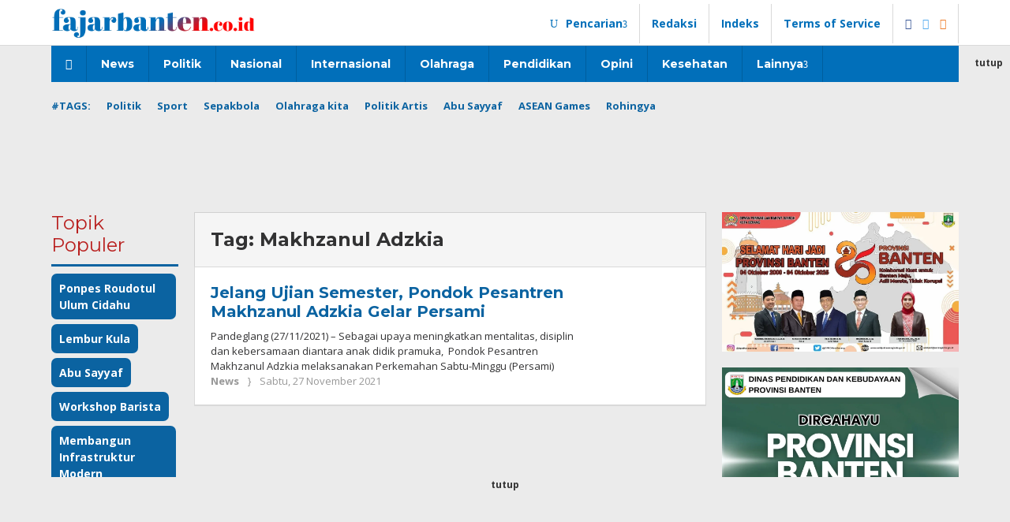

--- FILE ---
content_type: text/html; charset=UTF-8
request_url: https://fajarbanten.co.id/tag/makhzanul-adzkia/
body_size: 14496
content:
<!DOCTYPE html>
<html lang="id" itemscope itemtype="https://schema.org/WebSite">
<head itemscope="itemscope" itemtype="https://schema.org/WebSite">
<meta charset="UTF-8">
<meta name="viewport" content="width=device-width, initial-scale=1">
<link rel="profile" href="http://gmpg.org/xfn/11">

<title>Makhzanul Adzkia &#8211; Fajar Banten</title>
<meta name='robots' content='max-image-preview:large' />
<link rel='dns-prefetch' href='//fonts.googleapis.com' />
<link rel="alternate" type="application/rss+xml" title="Fajar Banten &raquo; Feed" href="https://fajarbanten.co.id/feed/" />
<link rel="alternate" type="application/rss+xml" title="Fajar Banten &raquo; Makhzanul Adzkia Umpan Tag" href="https://fajarbanten.co.id/tag/makhzanul-adzkia/feed/" />
<style id='wp-img-auto-sizes-contain-inline-css' type='text/css'>
img:is([sizes=auto i],[sizes^="auto," i]){contain-intrinsic-size:3000px 1500px}
/*# sourceURL=wp-img-auto-sizes-contain-inline-css */
</style>

<link rel='stylesheet' id='wp-block-library-css' href='https://fajarbanten.co.id/wp-includes/css/dist/block-library/style.min.css?ver=8f3bbe752c8ee2aebf0f1c8753c26526' type='text/css' media='all' />
<style id='global-styles-inline-css' type='text/css'>
:root{--wp--preset--aspect-ratio--square: 1;--wp--preset--aspect-ratio--4-3: 4/3;--wp--preset--aspect-ratio--3-4: 3/4;--wp--preset--aspect-ratio--3-2: 3/2;--wp--preset--aspect-ratio--2-3: 2/3;--wp--preset--aspect-ratio--16-9: 16/9;--wp--preset--aspect-ratio--9-16: 9/16;--wp--preset--color--black: #000000;--wp--preset--color--cyan-bluish-gray: #abb8c3;--wp--preset--color--white: #ffffff;--wp--preset--color--pale-pink: #f78da7;--wp--preset--color--vivid-red: #cf2e2e;--wp--preset--color--luminous-vivid-orange: #ff6900;--wp--preset--color--luminous-vivid-amber: #fcb900;--wp--preset--color--light-green-cyan: #7bdcb5;--wp--preset--color--vivid-green-cyan: #00d084;--wp--preset--color--pale-cyan-blue: #8ed1fc;--wp--preset--color--vivid-cyan-blue: #0693e3;--wp--preset--color--vivid-purple: #9b51e0;--wp--preset--gradient--vivid-cyan-blue-to-vivid-purple: linear-gradient(135deg,rgb(6,147,227) 0%,rgb(155,81,224) 100%);--wp--preset--gradient--light-green-cyan-to-vivid-green-cyan: linear-gradient(135deg,rgb(122,220,180) 0%,rgb(0,208,130) 100%);--wp--preset--gradient--luminous-vivid-amber-to-luminous-vivid-orange: linear-gradient(135deg,rgb(252,185,0) 0%,rgb(255,105,0) 100%);--wp--preset--gradient--luminous-vivid-orange-to-vivid-red: linear-gradient(135deg,rgb(255,105,0) 0%,rgb(207,46,46) 100%);--wp--preset--gradient--very-light-gray-to-cyan-bluish-gray: linear-gradient(135deg,rgb(238,238,238) 0%,rgb(169,184,195) 100%);--wp--preset--gradient--cool-to-warm-spectrum: linear-gradient(135deg,rgb(74,234,220) 0%,rgb(151,120,209) 20%,rgb(207,42,186) 40%,rgb(238,44,130) 60%,rgb(251,105,98) 80%,rgb(254,248,76) 100%);--wp--preset--gradient--blush-light-purple: linear-gradient(135deg,rgb(255,206,236) 0%,rgb(152,150,240) 100%);--wp--preset--gradient--blush-bordeaux: linear-gradient(135deg,rgb(254,205,165) 0%,rgb(254,45,45) 50%,rgb(107,0,62) 100%);--wp--preset--gradient--luminous-dusk: linear-gradient(135deg,rgb(255,203,112) 0%,rgb(199,81,192) 50%,rgb(65,88,208) 100%);--wp--preset--gradient--pale-ocean: linear-gradient(135deg,rgb(255,245,203) 0%,rgb(182,227,212) 50%,rgb(51,167,181) 100%);--wp--preset--gradient--electric-grass: linear-gradient(135deg,rgb(202,248,128) 0%,rgb(113,206,126) 100%);--wp--preset--gradient--midnight: linear-gradient(135deg,rgb(2,3,129) 0%,rgb(40,116,252) 100%);--wp--preset--font-size--small: 13px;--wp--preset--font-size--medium: 20px;--wp--preset--font-size--large: 36px;--wp--preset--font-size--x-large: 42px;--wp--preset--spacing--20: 0.44rem;--wp--preset--spacing--30: 0.67rem;--wp--preset--spacing--40: 1rem;--wp--preset--spacing--50: 1.5rem;--wp--preset--spacing--60: 2.25rem;--wp--preset--spacing--70: 3.38rem;--wp--preset--spacing--80: 5.06rem;--wp--preset--shadow--natural: 6px 6px 9px rgba(0, 0, 0, 0.2);--wp--preset--shadow--deep: 12px 12px 50px rgba(0, 0, 0, 0.4);--wp--preset--shadow--sharp: 6px 6px 0px rgba(0, 0, 0, 0.2);--wp--preset--shadow--outlined: 6px 6px 0px -3px rgb(255, 255, 255), 6px 6px rgb(0, 0, 0);--wp--preset--shadow--crisp: 6px 6px 0px rgb(0, 0, 0);}:where(.is-layout-flex){gap: 0.5em;}:where(.is-layout-grid){gap: 0.5em;}body .is-layout-flex{display: flex;}.is-layout-flex{flex-wrap: wrap;align-items: center;}.is-layout-flex > :is(*, div){margin: 0;}body .is-layout-grid{display: grid;}.is-layout-grid > :is(*, div){margin: 0;}:where(.wp-block-columns.is-layout-flex){gap: 2em;}:where(.wp-block-columns.is-layout-grid){gap: 2em;}:where(.wp-block-post-template.is-layout-flex){gap: 1.25em;}:where(.wp-block-post-template.is-layout-grid){gap: 1.25em;}.has-black-color{color: var(--wp--preset--color--black) !important;}.has-cyan-bluish-gray-color{color: var(--wp--preset--color--cyan-bluish-gray) !important;}.has-white-color{color: var(--wp--preset--color--white) !important;}.has-pale-pink-color{color: var(--wp--preset--color--pale-pink) !important;}.has-vivid-red-color{color: var(--wp--preset--color--vivid-red) !important;}.has-luminous-vivid-orange-color{color: var(--wp--preset--color--luminous-vivid-orange) !important;}.has-luminous-vivid-amber-color{color: var(--wp--preset--color--luminous-vivid-amber) !important;}.has-light-green-cyan-color{color: var(--wp--preset--color--light-green-cyan) !important;}.has-vivid-green-cyan-color{color: var(--wp--preset--color--vivid-green-cyan) !important;}.has-pale-cyan-blue-color{color: var(--wp--preset--color--pale-cyan-blue) !important;}.has-vivid-cyan-blue-color{color: var(--wp--preset--color--vivid-cyan-blue) !important;}.has-vivid-purple-color{color: var(--wp--preset--color--vivid-purple) !important;}.has-black-background-color{background-color: var(--wp--preset--color--black) !important;}.has-cyan-bluish-gray-background-color{background-color: var(--wp--preset--color--cyan-bluish-gray) !important;}.has-white-background-color{background-color: var(--wp--preset--color--white) !important;}.has-pale-pink-background-color{background-color: var(--wp--preset--color--pale-pink) !important;}.has-vivid-red-background-color{background-color: var(--wp--preset--color--vivid-red) !important;}.has-luminous-vivid-orange-background-color{background-color: var(--wp--preset--color--luminous-vivid-orange) !important;}.has-luminous-vivid-amber-background-color{background-color: var(--wp--preset--color--luminous-vivid-amber) !important;}.has-light-green-cyan-background-color{background-color: var(--wp--preset--color--light-green-cyan) !important;}.has-vivid-green-cyan-background-color{background-color: var(--wp--preset--color--vivid-green-cyan) !important;}.has-pale-cyan-blue-background-color{background-color: var(--wp--preset--color--pale-cyan-blue) !important;}.has-vivid-cyan-blue-background-color{background-color: var(--wp--preset--color--vivid-cyan-blue) !important;}.has-vivid-purple-background-color{background-color: var(--wp--preset--color--vivid-purple) !important;}.has-black-border-color{border-color: var(--wp--preset--color--black) !important;}.has-cyan-bluish-gray-border-color{border-color: var(--wp--preset--color--cyan-bluish-gray) !important;}.has-white-border-color{border-color: var(--wp--preset--color--white) !important;}.has-pale-pink-border-color{border-color: var(--wp--preset--color--pale-pink) !important;}.has-vivid-red-border-color{border-color: var(--wp--preset--color--vivid-red) !important;}.has-luminous-vivid-orange-border-color{border-color: var(--wp--preset--color--luminous-vivid-orange) !important;}.has-luminous-vivid-amber-border-color{border-color: var(--wp--preset--color--luminous-vivid-amber) !important;}.has-light-green-cyan-border-color{border-color: var(--wp--preset--color--light-green-cyan) !important;}.has-vivid-green-cyan-border-color{border-color: var(--wp--preset--color--vivid-green-cyan) !important;}.has-pale-cyan-blue-border-color{border-color: var(--wp--preset--color--pale-cyan-blue) !important;}.has-vivid-cyan-blue-border-color{border-color: var(--wp--preset--color--vivid-cyan-blue) !important;}.has-vivid-purple-border-color{border-color: var(--wp--preset--color--vivid-purple) !important;}.has-vivid-cyan-blue-to-vivid-purple-gradient-background{background: var(--wp--preset--gradient--vivid-cyan-blue-to-vivid-purple) !important;}.has-light-green-cyan-to-vivid-green-cyan-gradient-background{background: var(--wp--preset--gradient--light-green-cyan-to-vivid-green-cyan) !important;}.has-luminous-vivid-amber-to-luminous-vivid-orange-gradient-background{background: var(--wp--preset--gradient--luminous-vivid-amber-to-luminous-vivid-orange) !important;}.has-luminous-vivid-orange-to-vivid-red-gradient-background{background: var(--wp--preset--gradient--luminous-vivid-orange-to-vivid-red) !important;}.has-very-light-gray-to-cyan-bluish-gray-gradient-background{background: var(--wp--preset--gradient--very-light-gray-to-cyan-bluish-gray) !important;}.has-cool-to-warm-spectrum-gradient-background{background: var(--wp--preset--gradient--cool-to-warm-spectrum) !important;}.has-blush-light-purple-gradient-background{background: var(--wp--preset--gradient--blush-light-purple) !important;}.has-blush-bordeaux-gradient-background{background: var(--wp--preset--gradient--blush-bordeaux) !important;}.has-luminous-dusk-gradient-background{background: var(--wp--preset--gradient--luminous-dusk) !important;}.has-pale-ocean-gradient-background{background: var(--wp--preset--gradient--pale-ocean) !important;}.has-electric-grass-gradient-background{background: var(--wp--preset--gradient--electric-grass) !important;}.has-midnight-gradient-background{background: var(--wp--preset--gradient--midnight) !important;}.has-small-font-size{font-size: var(--wp--preset--font-size--small) !important;}.has-medium-font-size{font-size: var(--wp--preset--font-size--medium) !important;}.has-large-font-size{font-size: var(--wp--preset--font-size--large) !important;}.has-x-large-font-size{font-size: var(--wp--preset--font-size--x-large) !important;}
/*# sourceURL=global-styles-inline-css */
</style>

<style id='classic-theme-styles-inline-css' type='text/css'>
/*! This file is auto-generated */
.wp-block-button__link{color:#fff;background-color:#32373c;border-radius:9999px;box-shadow:none;text-decoration:none;padding:calc(.667em + 2px) calc(1.333em + 2px);font-size:1.125em}.wp-block-file__button{background:#32373c;color:#fff;text-decoration:none}
/*# sourceURL=/wp-includes/css/classic-themes.min.css */
</style>
<link rel='stylesheet' id='majalahpro-core-css' href='https://fajarbanten.co.id/wp-content/plugins/majalahpro-core/css/majalahpro-core.css?ver=1.2.7' type='text/css' media='all' />
<link crossorigin="anonymous" rel='stylesheet' id='majalahpro-fonts-css' href='https://fonts.googleapis.com/css?family=Montserrat%3Aregular%2C700%7COpen+Sans%3Aregular%2Citalic%2C700%2C300%26subset%3Dlatin%2C&#038;ver=1.2.3' type='text/css' media='all' />
<link rel='stylesheet' id='majalahpro-nonamp-css' href='https://fajarbanten.co.id/wp-content/themes/majalahpro/style-nonamp.css?ver=1.2.3' type='text/css' media='all' />
<link rel='stylesheet' id='majalahpro-style-css' href='https://fajarbanten.co.id/wp-content/themes/majalahpro/style.css?ver=1.1.4' type='text/css' media='all' />
<style id='majalahpro-style-inline-css' type='text/css'>
body{color:#323233;font-family:"Open Sans","Helvetica Neue",sans-serif;}kbd,a.button,button,.button,button.button,input[type="button"],input[type="reset"],input[type="submit"],#infinite-handle span,ol.comment-list li div.reply .comment-reply-link,#cancel-comment-reply-link,.tagcloud a,.tagcloud ul,ul.page-numbers li span.page-numbers,.prevnextpost-links a .prevnextpost,.page-links .page-link-number,.sidr,#navigationamp,.firstpage-title,.gmr-ajax-tab > li > a.js-tabs__title-active,.gmr-ajax-tab > li > a.js-tabs__title-active:focus,.gmr-ajax-tab > li > a.js-tabs__title-active:hover,#secondary-slider .splide__slide.is-active{background-color:#0b63a1;}#primary-menu .sub-menu,#primary-menu .children,.gmr-ajax-loader{border-bottom-color:#0b63a1;}blockquote,a.button,button,.button,button.button,input[type="button"],input[type="reset"],input[type="submit"],.gmr-theme div.sharedaddy h3.sd-title:before,.bypostauthor > .comment-body,ol.comment-list li .comment-meta:after,.widget-title span{border-color:#0b63a1;}.gmr-meta-topic a,h3.widget-title,h3.related-title,.gmr-owl-carousel .gmr-slide-topic a,.gmr-module-slide-topic a{color:#b9201f;}#secondary-slider{border-top-color:#b9201f;}.gmr-owl-carousel .gmr-slide-topic a,.gmr-firstbox-content{border-color:#b9201f;}a{color:#0b63a1;}a:hover,a:focus,a:active{color:#0b63a1;}.site-title a{color:#0b63a1;}.site-description{color:#999999;}.gmr-logo{margin-top:5px;}.gmr-menuwrap,.gmr-sticky .top-header.sticky-menu,.gmr-mainmenu #primary-menu .sub-menu,.gmr-mainmenu #primary-menu .children{background-color:#016fba;}#gmr-responsive-menu,.gmr-mainmenu #primary-menu > li > a{color:#ffffff;}.gmr-mainmenu #primary-menu > li.menu-border > a span{border-color:#ffffff;}#gmr-responsive-menu:hover,.gmr-mainmenu #primary-menu > li:hover > a,.gmr-mainmenu #primary-menu .current-menu-item > a,.gmr-mainmenu #primary-menu .current-menu-ancestor > a,.gmr-mainmenu #primary-menu .current_page_item > a,.gmr-mainmenu #primary-menu .current_page_ancestor > a,.gmr-mainmenu .search-trigger .gmr-icon:hover{color:#ffffff;}.gmr-mainmenu #primary-menu > li.menu-border:hover > a span,.gmr-mainmenu #primary-menu > li.menu-border.current-menu-item > a span,.gmr-mainmenu #primary-menu > li.menu-border.current-menu-ancestor > a span,.gmr-mainmenu #primary-menu > li.menu-border.current_page_item > a span,.gmr-mainmenu #primary-menu > li.menu-border.current_page_ancestor > a span{border-color:#ffffff;}.gmr-mainmenu #primary-menu > li:hover > a,.gmr-mainmenu #primary-menu .current-menu-item > a,.gmr-mainmenu #primary-menu .current-menu-ancestor > a,.gmr-mainmenu #primary-menu .current_page_item > a,.gmr-mainmenu #primary-menu .current_page_ancestor > a{background-color:#0b63a1;}.gmr-topnavwrap{background-color:#ffffff;}#gmr-topnavresponsive-menu,.gmr-topnavmenu #primary-menu > li > a,.gmr-social-icon ul > li > a,.search-trigger .gmr-icon{color:#016fba;}.gmr-topnavmenu #primary-menu > li.menu-border > a span{border-color:#016fba;}#gmr-topnavresponsive-menu:hover,.gmr-topnavmenu #primary-menu > li:hover > a,.gmr-topnavmenu #primary-menu .current-menu-item > a,.gmr-topnavmenu #primary-menu .current-menu-ancestor > a,.gmr-topnavmenu #primary-menu .current_page_item > a,.gmr-topnavmenu #primary-menu .current_page_ancestor > a,.gmr-social-icon ul > li > a:hover{color:#0b63a1;}.gmr-topnavmenu #primary-menu > li.menu-border:hover > a span,.gmr-topnavmenu #primary-menu > li.menu-border.current-menu-item > a span,.gmr-topnavmenu #primary-menu > li.menu-border.current-menu-ancestor > a span,.gmr-topnavmenu #primary-menu > li.menu-border.current_page_item > a span,.gmr-topnavmenu #primary-menu > li.menu-border.current_page_ancestor > a span{border-color:#0b63a1;}.page-title,.breadcrumbs,.gmr-authorbox,.module-slide-tabs,.related-title{background-color:#f5f5f5;}.site-main,.gmr-infinite-selector.gmr-related-infinite #gmr-main-load .item-infinite .item-box,.majalahpro-core-related-post .gmr-newinfinite{background-color:#ffffff;}h1,h2,h3,h4,h5,h6,.h1,.h2,.h3,.h4,.h5,.h6,.site-title,#gmr-responsive-menu,.gmr-mainmenu #primary-menu > li > a{font-family:"Montserrat","Helvetica Neue",sans-serif;}body,.gmr-gallery-related ul li,.gmr-module-posts ul li{font-weight:600;font-size:14px;}.entry-content-single{font-size:17px;}h1{font-size:30px;}h2{font-size:26px;}h3{font-size:24px;}h4{font-size:22px;}h5{font-size:20px;}h6{font-size:18px;}.widget-footer{background-color:#ffffff;}.site-footer{color:#323233;}.site-footer a{color:#999;}.site-footer a:hover{color:#999;}
/*# sourceURL=majalahpro-style-inline-css */
</style>
<link rel='stylesheet' id='taxopress-frontend-css-css' href='https://fajarbanten.co.id/wp-content/plugins/simple-tags/assets/frontend/css/frontend.css?ver=3.44.0' type='text/css' media='all' />
<script type="text/javascript" src="https://fajarbanten.co.id/wp-includes/js/jquery/jquery.min.js?ver=3.7.1" id="jquery-core-js"></script>
<script type="text/javascript" src="https://fajarbanten.co.id/wp-includes/js/jquery/jquery-migrate.min.js?ver=3.4.1" id="jquery-migrate-js"></script>
<script type="text/javascript" src="https://fajarbanten.co.id/wp-content/plugins/simple-tags/assets/frontend/js/frontend.js?ver=3.44.0" id="taxopress-frontend-js-js"></script>

<!-- OG: 3.3.8 -->
<meta property="og:image" content="https://fajarbanten.co.id/wp-content/uploads/2021/10/logo-favico2-1.png"><meta property="og:type" content="website"><meta property="og:locale" content="id"><meta property="og:site_name" content="Fajar Banten"><meta property="og:url" content="https://fajarbanten.co.id/tag/makhzanul-adzkia/"><meta property="og:title" content="Makhzanul Adzkia &#8211; Fajar Banten">

<meta property="twitter:partner" content="ogwp"><meta property="twitter:title" content="Makhzanul Adzkia &#8211; Fajar Banten"><meta property="twitter:url" content="https://fajarbanten.co.id/tag/makhzanul-adzkia/">
<meta itemprop="image" content="https://fajarbanten.co.id/wp-content/uploads/2021/10/logo-favico2-1.png"><meta itemprop="name" content="Makhzanul Adzkia &#8211; Fajar Banten">
<!-- /OG -->

<link rel="https://api.w.org/" href="https://fajarbanten.co.id/wp-json/" /><link rel="alternate" title="JSON" type="application/json" href="https://fajarbanten.co.id/wp-json/wp/v2/tags/299" /><link rel="EditURI" type="application/rsd+xml" title="RSD" href="https://fajarbanten.co.id/xmlrpc.php?rsd" />

<style type="text/css" id="csseditorglobal">
.myavatarmeta span{font-weight:bold;text-transform:uppercase}
.myavatarmeta-v{float:right;margin-top:-30px;color:#bf0000}
.tagcloud a{border-radius:7px}</style>
<style type="text/css" id="csseditordesktop">
@media only screen and (min-width: 1024px)  {
.majalahpro-core-floatbanner-left{z-index:999;margin-left:-144px}
.pos-sticky{position:inherit;top:45px}
.gmr-logo img{max-width:100%;max-height:40px}
.gmr-topnavwrap{background-color:#ffffff;padding:5px 0px 2px 0px}
.gmr-sticky .top-header.sticky-menu{/ top:86px !important;
display:none}
.myavatar img{border-radius:50%;width:40px;position:absolute}
.myavatarmeta{margin-left:50px;padding-top:1px}
.m-only{display:none}
.gmr-content{padding:10px 0 0 0}
.gmr-metacontent{font-size:13px;margin-top:0;color:#999}
.gmr-box-content.gmr-single .entry-header{position:relative;border-bottom:2px solid rgba(0,0,0,0.15);padding-bottom:15px;margin-bottom:15px}
.gmr-gallery-related ul li{width:25%}
.gmr-box-content.gmr-single .entry-header h1.title,.gmr-box-content.gmr-single .entry-header h1.entry-title{font-size:40px;line-height:45px;font-weight:500;margin-top:10px;margin-bottom:10px}
.has-post-thumbnail .content-thumbnail{max-width:150px;min-width:150px;width:80px;padding-left:7px}
.has-post-thumbnail .content-thumbnail img{border-radius:10px}
.gmr-box-content.gmr-single .entry-header h1.entry-title{font-size:30px;line-height:35px;font-weight:600}}
</style>
<style type="text/css" id="csseditortablet">
@media only screen and (min-width: 667px) and (max-width: 1024px)  {
.gmr-logo img{max-width:100%;max-height:58px}
.gmr-topnavwrap{background-color:#ffffff;padding:15px 0px 20px 0px}
.myavatar img{border-radius:50%;width:40px;position:absolute}
.myavatarmeta{margin-left:50px;padding-top:1px}
.d-only{display:none}
.gmr-metacontent{font-size:13px;margin-top:0;color:#999}
.gmr-box-content.gmr-single .entry-header{position:relative;border-bottom:2px solid rgba(0,0,0,0.15);padding-bottom:15px;margin-bottom:15px}
.gmr-gallery-related ul li{width:25%}
.gmr-box-content.gmr-single .entry-header h1.title,.gmr-box-content.gmr-single .entry-header h1.entry-title{font-size:40px;line-height:45px;font-weight:500;margin-top:10px;margin-bottom:10px}
.has-post-thumbnail .content-thumbnail{max-width:150px;min-width:150px;width:80px;padding-left:7px}
.has-post-thumbnail .content-thumbnail img{border-radius:10px}}
</style>
<style type="text/css" id="csseditorphone">
@media only screen  and (min-width: 320px)  and (max-width: 667px) {
.gmr-logo img{max-width:130%;max-height:100%;padding-top:4px}
.myavatarmeta-v{font-size:11px;margin-top:-17px}
.myavatar img{border-radius:50%;width:40px;position:absolute;padding-top:2px}
.myavatarmeta{margin-left:50px;padding-top:3px}
.gmr-owl-carousel .gmr-slide-title a.gmr-slide-titlelink{font-size:14px;line-height:15px;font-weight:600}
.gmr-metacontent{font-size:13px;margin-top:0;color:#999}
.gmr-box-content.gmr-single .entry-header{position:relative;border-bottom:2px solid rgba(0,0,0,0.15);padding-bottom:15px;margin-bottom:15px}
.myimage{margin-right:-20px;margin-left:-20px}
.d-only{display:none}
.gmr-box-content.gmr-single .entry-header h1.title,.gmr-box-content.gmr-single .entry-header h1.entry-title{margin-top:7px;margin-bottom:10px;font-weight:bold}
.has-post-thumbnail .content-thumbnail{max-width:125px;min-width:125px;width:80px;padding-left:7px}
.has-post-thumbnail .content-thumbnail img{border-radius:10px}
.has-post-thumbnail .item-article{margin-right:0px}}
</style>
<script async src="https://pagead2.googlesyndication.com/pagead/js/adsbygoogle.js?client=ca-pub-4426940822158662"
     crossorigin="anonymous"></script>		<link rel="manifest" href="https://fajarbanten.co.id/wp-json/wp/v2/web-app-manifest">
					<meta name="theme-color" content="#eeeeee">
								<meta name="apple-mobile-web-app-capable" content="yes">
				<meta name="mobile-web-app-capable" content="yes">

				<link rel="apple-touch-startup-image" href="https://fajarbanten.co.id/wp-content/uploads/2021/10/logo-favico2-1.png">

				<meta name="apple-mobile-web-app-title" content="Fajar Banten">
		<meta name="application-name" content="Fajar Banten">
		<link rel="amphtml" href="https://fajarbanten.co.id/tag/makhzanul-adzkia/?amp=1"><link rel="icon" href="https://fajarbanten.co.id/wp-content/uploads/2021/10/logo-favico2-1-46x46.png" sizes="32x32" />
<link rel="icon" href="https://fajarbanten.co.id/wp-content/uploads/2021/10/logo-favico2-1.png" sizes="192x192" />
<link rel="apple-touch-icon" href="https://fajarbanten.co.id/wp-content/uploads/2021/10/logo-favico2-1.png" />
<meta name="msapplication-TileImage" content="https://fajarbanten.co.id/wp-content/uploads/2021/10/logo-favico2-1.png" />
</head>

<body class="archive tag tag-makhzanul-adzkia tag-299 wp-theme-majalahpro gmr-theme idtheme kentooz gmr-sticky group-blog hfeed" itemscope="itemscope" itemtype="https://schema.org/WebPage">
<a class="skip-link screen-reader-text" href="#main">Lewati ke konten</a>

<div class="top-header-second">
	<div class="gmr-topnavwrap clearfix">
		<div class="container">
			<div class="gmr-list-table">
				<div class="gmr-table-row">
					<div class="gmr-table-cell gmr-table-logo">
						<div class="gmr-mobilelogo">
							<div class="gmr-logo"><a href="https://fajarbanten.co.id/" class="custom-logo-link" itemprop="url" title="Fajar Banten"><img src="https://fajarbanten.co.id/wp-content/uploads/2021/10/logo5-1.png" alt="Fajar Banten" title="Fajar Banten" /></a></div>						</div>
					</div>
					<div class="gmr-table-cell gmr-table-menu">
						<a id="gmr-topnavresponsive-menu" href="#menus" title="Menus" rel="nofollow"></a>
						<div class="close-topnavmenu-wrap"><a id="close-topnavmenu-button" rel="nofollow" href="#"><span class="icon_close_alt2"></span></a></div>
						<nav id="site-navigation" class="gmr-topnavmenu pull-right" role="navigation" itemscope="itemscope" itemtype="https://schema.org/SiteNavigationElement">
							<ul id="primary-menu" class="menu"><li class="menu-item menu-item-type-custom menu-item-object-custom menu-item-has-children gmr-search"><a href="#" title="Pencarian" rel="nofollow" itemprop="url"><span class="icon_search"></span><span itemprop="name">Pencarian</span></a><ul class="sub-menu-search"><li id="menu-item-search" class="menu-item menu-item-type-custom menu-item-object-custom menu-item-search"><form method="get" class="gmr-searchform searchform" action="https://fajarbanten.co.id/"><input type="text" name="s" id="s" placeholder="Pencarian" /></form></li></ul></li><li id="menu-item-22600" class="menu-item menu-item-type-post_type menu-item-object-page menu-item-22600"><a href="https://fajarbanten.co.id/redaksi/" itemprop="url"><span itemprop="name">Redaksi</span></a></li>
<li id="menu-item-74" class="menu-item menu-item-type-post_type menu-item-object-page menu-item-74"><a href="https://fajarbanten.co.id/indeks-berita/" itemprop="url"><span itemprop="name">Indeks</span></a></li>
<li id="menu-item-14" class="menu-item menu-item-type-post_type menu-item-object-page menu-item-14"><a href="https://fajarbanten.co.id/terms-of-service/" itemprop="url"><span itemprop="name">Terms of Service</span></a></li>

					<li class="menu-item menu-item-type-custom menu-item-object-custom gmr-social-menu">
						<a href="#" title="Social Network" rel="nofollow" class="gmr-social-mainlink" itemprop="url">
							<span class="social_facebook"></span>
							<span class="social_twitter"></span>
							<span class="social_rss"></span>
						</a><ul class="sub-menu"><li class="menu-item menu-item-type-custom menu-item-object-custom menu-item-social-network"><a href="#" title="Facebook" target="_blank" rel="nofollow"><span class="social_facebook"></span>Facebook</a></li><li class="menu-item menu-item-type-custom menu-item-object-custom menu-item-social-network"><a href="#" title="Twitter" target="_blank" rel="nofollow"><span class="social_twitter"></span>Twitter</a></li><li class="menu-item menu-item-type-custom menu-item-object-custom menu-item-social-network"><a href="#" title="Pinterest" target="_blank" rel="nofollow"><span class="social_pinterest"></span>Pinterest</a></li></ul></li></ul>						</nav><!-- #site-navigation -->
					</div>
				</div>
			</div>
					</div>
	</div>
</div>


<header id="masthead" class="site-header" role="banner" itemscope="itemscope" itemtype="https://schema.org/WPHeader">
	<div class="top-header">
		<div class="container">
			<div class="gmr-menuwrap clearfix">
				<nav id="site-navigation" class="gmr-mainmenu" role="navigation" itemscope="itemscope" itemtype="https://schema.org/SiteNavigationElement">
					<ul id="primary-menu" class="menu"><li id="menu-item-90" class="menu-item menu-item-type-custom menu-item-object-custom menu-item-home menu-item-90"><a href="https://fajarbanten.co.id" itemprop="url"><span itemprop="name"><i class="icon_house"></i></span></a></li>
<li id="menu-item-16" class="menu-item menu-item-type-taxonomy menu-item-object-category menu-item-16"><a href="https://fajarbanten.co.id/kanal/news/" itemprop="url"><span itemprop="name">News</span></a></li>
<li id="menu-item-45" class="menu-item menu-item-type-taxonomy menu-item-object-category menu-item-45"><a href="https://fajarbanten.co.id/kanal/politik/" itemprop="url"><span itemprop="name">Politik</span></a></li>
<li id="menu-item-69" class="menu-item menu-item-type-taxonomy menu-item-object-category menu-item-69"><a href="https://fajarbanten.co.id/kanal/nasional/" itemprop="url"><span itemprop="name">Nasional</span></a></li>
<li id="menu-item-98" class="menu-item menu-item-type-taxonomy menu-item-object-category menu-item-98"><a href="https://fajarbanten.co.id/kanal/internasional/" itemprop="url"><span itemprop="name">Internasional</span></a></li>
<li id="menu-item-37" class="menu-item menu-item-type-taxonomy menu-item-object-category menu-item-37"><a href="https://fajarbanten.co.id/kanal/olahraga/" itemprop="url"><span itemprop="name">Olahraga</span></a></li>
<li id="menu-item-100" class="menu-item menu-item-type-taxonomy menu-item-object-category menu-item-100"><a href="https://fajarbanten.co.id/kanal/pendidikan/" itemprop="url"><span itemprop="name">Pendidikan</span></a></li>
<li id="menu-item-99" class="menu-item menu-item-type-taxonomy menu-item-object-category menu-item-99"><a href="https://fajarbanten.co.id/kanal/opini/" itemprop="url"><span itemprop="name">Opini</span></a></li>
<li id="menu-item-101" class="menu-item menu-item-type-taxonomy menu-item-object-category menu-item-101"><a href="https://fajarbanten.co.id/kanal/kesehatan/" itemprop="url"><span itemprop="name">Kesehatan</span></a></li>
<li id="menu-item-103" class="menu-item menu-item-type-custom menu-item-object-custom menu-item-has-children menu-item-103"><a href="#" itemprop="url"><span itemprop="name">Lainnya</span></a>
<ul class="sub-menu">
	<li id="menu-item-102" class="menu-item menu-item-type-taxonomy menu-item-object-category menu-item-102"><a href="https://fajarbanten.co.id/kanal/teknologi/" itemprop="url"><span itemprop="name">Teknologi</span></a></li>
	<li id="menu-item-106" class="menu-item menu-item-type-taxonomy menu-item-object-category menu-item-106"><a href="https://fajarbanten.co.id/kanal/hiburan/" itemprop="url"><span itemprop="name">Hiburan</span></a></li>
	<li id="menu-item-109" class="menu-item menu-item-type-taxonomy menu-item-object-category menu-item-109"><a href="https://fajarbanten.co.id/kanal/wisata/" itemprop="url"><span itemprop="name">Wisata</span></a></li>
</ul>
</li>
</ul>				</nav><!-- #site-navigation -->
			</div>
		</div>
	</div><!-- .top-header -->
</header><!-- #masthead -->

		<div class="container">
			<div class="gmr-secondmenuwrap clearfix">
				<nav id="site-navigation" class="gmr-secondmenu" role="navigation" itemscope="itemscope" itemtype="https://schema.org/SiteNavigationElement">
					<ul id="primary-menu" class="menu"><li id="menu-item-215" class="menu-item menu-item-type-custom menu-item-object-custom menu-item-215"><a href="#" itemprop="url"><span itemprop="name">#TAGS:</span></a></li>
<li id="menu-item-46" class="menu-item menu-item-type-taxonomy menu-item-object-post_tag menu-item-46"><a href="https://fajarbanten.co.id/tag/politik/" itemprop="url"><span itemprop="name">Politik</span></a></li>
<li id="menu-item-47" class="menu-item menu-item-type-taxonomy menu-item-object-post_tag menu-item-47"><a href="https://fajarbanten.co.id/tag/sport/" itemprop="url"><span itemprop="name">Sport</span></a></li>
<li id="menu-item-50" class="menu-item menu-item-type-taxonomy menu-item-object-post_tag menu-item-50"><a href="https://fajarbanten.co.id/tag/sepakbola/" itemprop="url"><span itemprop="name">Sepakbola</span></a></li>
<li id="menu-item-51" class="menu-item menu-item-type-taxonomy menu-item-object-newstopic menu-item-51"><a href="https://fajarbanten.co.id/topic/olahraga-kita/" itemprop="url"><span itemprop="name">Olahraga kita</span></a></li>
<li id="menu-item-52" class="menu-item menu-item-type-taxonomy menu-item-object-newstopic menu-item-52"><a href="https://fajarbanten.co.id/topic/politik-artis/" itemprop="url"><span itemprop="name">Politik Artis</span></a></li>
<li id="menu-item-53" class="menu-item menu-item-type-taxonomy menu-item-object-newstopic menu-item-53"><a href="https://fajarbanten.co.id/topic/abu-sayyaf/" itemprop="url"><span itemprop="name">Abu Sayyaf</span></a></li>
<li id="menu-item-55" class="menu-item menu-item-type-taxonomy menu-item-object-newstopic menu-item-55"><a href="https://fajarbanten.co.id/topic/asean-games/" itemprop="url"><span itemprop="name">ASEAN Games</span></a></li>
<li id="menu-item-54" class="menu-item menu-item-type-taxonomy menu-item-object-newstopic menu-item-54"><a href="https://fajarbanten.co.id/topic/rohingya/" itemprop="url"><span itemprop="name">Rohingya</span></a></li>
</ul>				</nav><!-- #site-navigation -->
			</div>
		</div>
	
<div class="site inner-wrap" id="site-container">

	<div class="majalahpro-core-floatbanner majalahpro-core-floatbanner-left"><button onclick="parentNode.remove()" title="tutup">tutup</button><script async src="https://pagead2.googlesyndication.com/pagead/js/adsbygoogle.js?client=ca-pub-4426940822158662"
     crossorigin="anonymous"></script>
<!-- 160x600 -->
<ins class="adsbygoogle"
     style="display:inline-block;width:160px;height:600px"
     data-ad-client="ca-pub-4426940822158662"
     data-ad-slot="7381431538"></ins>
<script>
     (adsbygoogle = window.adsbygoogle || []).push({});
</script></div>
	<div class="majalahpro-core-floatbanner majalahpro-core-floatbanner-right"><button onclick="parentNode.remove()" title="tutup">tutup</button><script async src="https://pagead2.googlesyndication.com/pagead/js/adsbygoogle.js?client=ca-pub-4426940822158662"
     crossorigin="anonymous"></script>
<!-- 160x600 -->
<ins class="adsbygoogle"
     style="display:inline-block;width:160px;height:600px"
     data-ad-client="ca-pub-4426940822158662"
     data-ad-slot="7381431538"></ins>
<script>
     (adsbygoogle = window.adsbygoogle || []).push({});
</script></div>
	<div id="content" class="gmr-content">

		<div class="container"><div class="majalahpro-core-topbanner-aftermenu"><script async src="https://pagead2.googlesyndication.com/pagead/js/adsbygoogle.js?client=ca-pub-4426940822158662"
     crossorigin="anonymous"></script>
<!-- 728x90 -->
<ins class="adsbygoogle"
     style="display:inline-block;width:728px;height:90px"
     data-ad-client="ca-pub-4426940822158662"
     data-ad-slot="2774224263"></ins>
<script>
     (adsbygoogle = window.adsbygoogle || []).push({});
</script></div></div>
		<div class="container">

			<div class="row">

<div id="primary" class="content-area col-md-content">

	<div class="row">
<aside id="secondary" class="widget-area col-md-sb-l pos-sticky" role="complementary" >
	<div id="majalahpro_tag_cloud-1" class="widget majalahpro-tag-cloud"><h3 class="widget-title"><span>Topik Populer</span></h3><div class="tagcloud"><a href="https://fajarbanten.co.id/topic/ponpes-roudotul-ulum-cidahu/" class="tag-cloud-link tag-link-974 tag-link-position-1" style="font-size: 8pt;" aria-label="Ponpes Roudotul Ulum Cidahu (1 item)">Ponpes Roudotul Ulum Cidahu</a>
<a href="https://fajarbanten.co.id/topic/lembur-kula/" class="tag-cloud-link tag-link-1002 tag-link-position-2" style="font-size: 8pt;" aria-label="Lembur Kula (1 item)">Lembur Kula</a>
<a href="https://fajarbanten.co.id/topic/abu-sayyaf/" class="tag-cloud-link tag-link-13 tag-link-position-3" style="font-size: 8pt;" aria-label="Abu Sayyaf (1 item)">Abu Sayyaf</a>
<a href="https://fajarbanten.co.id/topic/workshop-barista/" class="tag-cloud-link tag-link-1003 tag-link-position-4" style="font-size: 8pt;" aria-label="Workshop Barista (1 item)">Workshop Barista</a>
<a href="https://fajarbanten.co.id/topic/membangun-infrastruktur-modern/" class="tag-cloud-link tag-link-948 tag-link-position-5" style="font-size: 8pt;" aria-label="Membangun Infrastruktur Modern (1 item)">Membangun Infrastruktur Modern</a>
<a href="https://fajarbanten.co.id/topic/range-rover/" class="tag-cloud-link tag-link-18 tag-link-position-6" style="font-size: 12.2pt;" aria-label="Range rover (2 item)">Range rover</a>
<a href="https://fajarbanten.co.id/topic/mitsubishi-expander/" class="tag-cloud-link tag-link-15 tag-link-position-7" style="font-size: 12.2pt;" aria-label="Mitsubishi Expander (2 item)">Mitsubishi Expander</a>
<a href="https://fajarbanten.co.id/topic/politik-artis/" class="tag-cloud-link tag-link-17 tag-link-position-8" style="font-size: 12.2pt;" aria-label="Politik Artis (2 item)">Politik Artis</a>
<a href="https://fajarbanten.co.id/topic/olahraga-kita/" class="tag-cloud-link tag-link-16 tag-link-position-9" style="font-size: 17.333333333333pt;" aria-label="Olahraga kita (4 item)">Olahraga kita</a>
<a href="https://fajarbanten.co.id/topic/lingkungan/" class="tag-cloud-link tag-link-648 tag-link-position-10" style="font-size: 22pt;" aria-label="Lingkungan (7 item)">Lingkungan</a></div>
</div><div id="text-4" class="widget widget_text">			<div class="textwidget"><p><img fetchpriority="high" decoding="async" src="https://fajarbanten.co.id/wp-content/uploads/2021/10/banner-bumn.gif" alt="" width="160" height="767" class="alignnone size-full wp-image-178" /></p>
</div>
		</div></aside><!-- #secondary -->
<div class="col-md-content-c">
		<h1 class="page-title" itemprop="headline"><span>Tag: <span>Makhzanul Adzkia</span></span></h1>
		<main id="main" class="site-main gmr-infinite-selector" role="main">

		<div id="gmr-main-load">
<article id="post-634" class="gmr-smallthumb clearfix item-infinite post-634 post type-post status-publish format-standard has-post-thumbnail hentry category-news tag-makhzanul-adzkia tag-persami tag-pondok-pesantren tag-ujian-semester" itemscope="itemscope" itemtype="https://schema.org/CreativeWork">

	<div class="gmr-box-content gmr-archive clearfix">

		<div class="content-thumbnail"><a href="https://fajarbanten.co.id/jelang-ujian-semester-pondok-pesantren-makhzanul-adzkia-gelar-persami/" itemprop="url" title="Tautan ke: Jelang Ujian Semester, Pondok Pesantren Makhzanul Adzkia Gelar Persami" rel="bookmark"><img width="148" height="111" src="https://fajarbanten.co.id/wp-content/uploads/2021/11/e176d99f-1aae-4230-a095-9177f41e6421-148x111.jpg" class="attachment-medium size-medium wp-post-image" alt="" decoding="async" srcset="https://fajarbanten.co.id/wp-content/uploads/2021/11/e176d99f-1aae-4230-a095-9177f41e6421-148x111.jpg 148w, https://fajarbanten.co.id/wp-content/uploads/2021/11/e176d99f-1aae-4230-a095-9177f41e6421.jpg 560w" sizes="(max-width: 148px) 100vw, 148px" title="e176d99f-1aae-4230-a095-9177f41e6421" /></a></div>		<div class="item-article">
			
			<header class="entry-header">
				<h2 class="entry-title" itemprop="headline">
					<a href="https://fajarbanten.co.id/jelang-ujian-semester-pondok-pesantren-makhzanul-adzkia-gelar-persami/" itemprop="url" title="Tautan ke: Jelang Ujian Semester, Pondok Pesantren Makhzanul Adzkia Gelar Persami" rel="bookmark">Jelang Ujian Semester, Pondok Pesantren Makhzanul Adzkia Gelar Persami</a>
				</h2>

			</header><!-- .entry-header -->

			<div class="entry-content entry-content-archive" itemprop="text">
				<p>Pandeglang (27/11/2021) – Sebagai upaya meningkatkan mentalitas, disiplin dan kebersamaan diantara anak didik pramuka,  Pondok Pesantren Makhzanul Adzkia melaksanakan Perkemahan Sabtu-Minggu (Persami)</p>
			</div><!-- .entry-content -->

			<div class="entry-meta">
				<div class="gmr-metacontent"><span class="cat-links"><a href="https://fajarbanten.co.id/kanal/news/" rel="category tag">News</a></span><span class="posted-on"><span class="icon_clock_alt byline"></span><time class="entry-date published" itemprop="datePublished" datetime="2021-11-27T11:46:16+07:00">Sabtu, 27 November 2021</time><time class="updated" datetime="2021-11-27T11:49:13+07:00">Sabtu, 27 November 2021</time></span><span class="screen-reader-text">oleh <span class="entry-author vcard screen-reader-text" itemprop="author" itemscope="itemscope" itemtype="https://schema.org/person"><a class="url fn n" href="https://fajarbanten.co.id/author/admin/" title="Tautan ke: Redaksi" itemprop="url"><span itemprop="name">Redaksi</span></a></span></span><a href="https://www.facebook.com/sharer/sharer.php?u=https%3A%2F%2Ffajarbanten.co.id%2Fjelang-ujian-semester-pondok-pesantren-makhzanul-adzkia-gelar-persami%2F" rel="nofollow" title="Sebar ini"><span class="gmr-archive-share gmr-archive-facebook"><span class="social_facebook"></span> Sebar</span></a><a href="https://twitter.com/share?url=https%3A%2F%2Ffajarbanten.co.id%2Fjelang-ujian-semester-pondok-pesantren-makhzanul-adzkia-gelar-persami%2F&amp;text=Jelang%20Ujian%20Semester%2C%20Pondok%20Pesantren%20Makhzanul%20Adzkia%20Gelar%20Persami" rel="nofollow" title="Tweet ini"><span class="gmr-archive-share gmr-archive-twitter"><span class="social_twitter"></span> Tweet</span></a></div>			</div><!-- .entry-meta -->
		</div><!-- .item-article -->

	
	</div><!-- .gmr-box-content -->

</article><!-- #post-## -->
</div><div class="inf-pagination"></div>
				<div class="text-center gmr-newinfinite">
					<div class="page-load-status">
						<div class="loader-ellips infinite-scroll-request gmr-ajax-load-wrapper gmr-loader">
							<div class="gmr-ajax-wrap">
								<div class="gmr-ajax-loader"></div>
							</div>
						</div>
						<p class="infinite-scroll-last">Tidak Ada Postingan Lagi.</p>
						<p class="infinite-scroll-error">Tidak ada lagi halaman untuk dimuat.</p>
					</div><p><button class="view-more-button heading-text">Muat Lebih</button></p>
				</div>
				
		</main><!-- #main -->
	</div>
		</div></div><!-- #primary -->


<aside id="secondary" class="widget-area col-md-sb-r pos-sticky" role="complementary" >
	<div id="media_image-8" class="widget widget_media_image"><img width="1079" height="636" src="https://fajarbanten.co.id/wp-content/uploads/2025/10/dprd-ok.jpeg" class="image wp-image-27040  attachment-full size-full" alt="" style="max-width: 100%; height: auto;" decoding="async" loading="lazy" srcset="https://fajarbanten.co.id/wp-content/uploads/2025/10/dprd-ok.jpeg 1079w, https://fajarbanten.co.id/wp-content/uploads/2025/10/dprd-ok-768x453.jpeg 768w" sizes="auto, (max-width: 1079px) 100vw, 1079px" title="dprd ok" /></div><div id="media_image-7" class="widget widget_media_image"><img width="1080" height="1350" src="https://fajarbanten.co.id/wp-content/uploads/2025/10/dindik-banten.jpeg" class="image wp-image-26972  attachment-full size-full" alt="" style="max-width: 100%; height: auto;" decoding="async" loading="lazy" srcset="https://fajarbanten.co.id/wp-content/uploads/2025/10/dindik-banten.jpeg 1080w, https://fajarbanten.co.id/wp-content/uploads/2025/10/dindik-banten-768x960.jpeg 768w" sizes="auto, (max-width: 1080px) 100vw, 1080px" title="dindik banten" /></div><div id="text-2" class="widget widget_text">			<div class="textwidget"><p><a href="https://epaper.majalahteras.com/" target="_blank" rel="noopener"><img decoding="async" class="aligncenter" title="epaper majalah teras" src="https://majalahteras.com/assets/images/2021/10/cover_epaper-min.jpg" alt="epaper majalah teras" width="380" /></a></p>
</div>
		</div><div id="majalahpro-core-rp-2" class="widget majalahpro-core-form"><h3 class="widget-title"><span>Recent Post</span></h3>
			<div class="majalahpro-core-rp-widget">
				<div class="majalahpro-core-rp">
					<ul>
						<li>								<div class="majalahpro-core-rp-link clearfix">
									<a href="https://fajarbanten.co.id/respons-cepat-pemkab-serang-beri-bantuan-dan-tangani-kesehatan-sartini-warga-petir/" itemprop="url" title="Permalink ke: Respons Cepat Pemkab Serang, Beri Bantuan dan Tangani Kesehatan Sartini Warga Petir">
										<img width="148" height="111" src="https://fajarbanten.co.id/wp-content/uploads/2026/01/WhatsApp-Image-2026-01-27-at-11.40.21-148x111.jpeg" class="attachment-medium size-medium wp-post-image" alt="" decoding="async" loading="lazy" srcset="https://fajarbanten.co.id/wp-content/uploads/2026/01/WhatsApp-Image-2026-01-27-at-11.40.21-148x111.jpeg 148w, https://fajarbanten.co.id/wp-content/uploads/2026/01/WhatsApp-Image-2026-01-27-at-11.40.21-768x576.jpeg 768w, https://fajarbanten.co.id/wp-content/uploads/2026/01/WhatsApp-Image-2026-01-27-at-11.40.21-1536x1152.jpeg 1536w, https://fajarbanten.co.id/wp-content/uploads/2026/01/WhatsApp-Image-2026-01-27-at-11.40.21.jpeg 1600w" sizes="auto, (max-width: 148px) 100vw, 148px" title="WhatsApp Image 2026-01-27 at 11.40.21" />
										<span class="majalahpro-core-rp-title">
											Respons Cepat Pemkab Serang, Beri Bantuan dan Tangani Kesehatan Sartini Warga Pe&hellip;										</span>
									</a>
																			<div class="majalahpro-core-rp-meta majalahpro-core-rp-date" style="color:#dd3333">
											Selasa, 27 Januari 2026										</div>
																		</div>
								</li><li>								<div class="majalahpro-core-rp-link clearfix">
									<a href="https://fajarbanten.co.id/k3s-gelar-silaturahmi-dan-sambut-pengawas-baru-kecamatan-malingping-lebak-banten/" itemprop="url" title="Permalink ke: K3S Gelar Silaturahmi dan  Sambut Pengawas Baru Kecamatan Malingping Lebak Banten">
										<img width="148" height="111" src="https://fajarbanten.co.id/wp-content/uploads/2026/01/e6d8498f-fe7d-417d-8839-a1799c654884-148x111.jpg" class="attachment-medium size-medium wp-post-image" alt="" decoding="async" loading="lazy" title="e6d8498f-fe7d-417d-8839-a1799c654884" />
										<span class="majalahpro-core-rp-title">
											K3S Gelar Silaturahmi dan  Sambut Pengawas Baru Kecamatan Malingping Lebak Bante&hellip;										</span>
									</a>
																			<div class="majalahpro-core-rp-meta majalahpro-core-rp-date" style="color:#dd3333">
											Selasa, 27 Januari 2026										</div>
																		</div>
								</li><li>								<div class="majalahpro-core-rp-link clearfix">
									<a href="https://fajarbanten.co.id/komisi-i-dpra-dan-smsi-aceh-bangun-kolaborasi-penguatan-informasi-publik/" itemprop="url" title="Permalink ke: Komisi I DPRA dan SMSI Aceh Bangun Kolaborasi Penguatan Informasi Publik">
										<img width="148" height="111" src="https://fajarbanten.co.id/wp-content/uploads/2026/01/komisi-1-148x111.jpeg" class="attachment-medium size-medium wp-post-image" alt="" decoding="async" loading="lazy" title="komisi 1" />
										<span class="majalahpro-core-rp-title">
											Komisi I DPRA dan SMSI Aceh Bangun Kolaborasi Penguatan Informasi Publik										</span>
									</a>
																			<div class="majalahpro-core-rp-meta majalahpro-core-rp-date" style="color:#dd3333">
											Selasa, 27 Januari 2026										</div>
																		</div>
								</li><li>								<div class="majalahpro-core-rp-link clearfix">
									<a href="https://fajarbanten.co.id/pemkab-lebak-dukung-pelaksanaan-hari-pers-nasional-2026-di-provinsi-banten/" itemprop="url" title="Permalink ke: Pemkab Lebak Dukung Pelaksanaan Hari Pers Nasional 2026 di Provinsi Banten">
										<img width="148" height="111" src="https://fajarbanten.co.id/wp-content/uploads/2026/01/IMG-20260127-WA0000-148x111.jpg" class="attachment-medium size-medium wp-post-image" alt="Caption : PWI Lebak bersama Pj Sekda Lebak" decoding="async" loading="lazy" title="Caption : PWI Lebak bersama Pj Sekda Lebak" />
										<span class="majalahpro-core-rp-title">
											Pemkab Lebak Dukung Pelaksanaan Hari Pers Nasional 2026 di Provinsi Banten										</span>
									</a>
																			<div class="majalahpro-core-rp-meta majalahpro-core-rp-date" style="color:#dd3333">
											Selasa, 27 Januari 2026										</div>
																		</div>
								</li><li>								<div class="majalahpro-core-rp-link clearfix">
									<a href="https://fajarbanten.co.id/mbg-efisiensi-negara-dan-investasi-masa-depan-bangsa/" itemprop="url" title="Permalink ke: MBG, Efisiensi Negara, dan Investasi Masa Depan Bangsa">
										<img width="148" height="111" src="https://fajarbanten.co.id/wp-content/uploads/2026/01/harris-arthur-148x111.jpeg" class="attachment-medium size-medium wp-post-image" alt="" decoding="async" loading="lazy" title="harris arthur" />
										<span class="majalahpro-core-rp-title">
											MBG, Efisiensi Negara, dan Investasi Masa Depan Bangsa										</span>
									</a>
																			<div class="majalahpro-core-rp-meta majalahpro-core-rp-date" style="color:#dd3333">
											Senin, 26 Januari 2026										</div>
																		</div>
								</li>					</ul>
				</div>
			</div>

		</div>	<div id="colophon" class="site-footer widget" role="contentinfo" >
		<span class="pull-left theme-copyright">fajarbanten.co.id</span>		<ul id="copyright-menu" class="menu"><li class="menu-item menu-item-type-post_type menu-item-object-page menu-item-22600"><a href="https://fajarbanten.co.id/redaksi/" itemprop="url">Redaksi</a></li>
<li class="menu-item menu-item-type-post_type menu-item-object-page menu-item-74"><a href="https://fajarbanten.co.id/indeks-berita/" itemprop="url">Indeks</a></li>
<li class="menu-item menu-item-type-post_type menu-item-object-page menu-item-14"><a href="https://fajarbanten.co.id/terms-of-service/" itemprop="url">Terms of Service</a></li>
</ul>	</div><!-- #colophon -->
</aside><!-- #secondary -->
<div class="friends-links"></div>
<div class="friends-links"><h2 id="friends-links" style="position: fixed; right:-840px; top: -915px; overflow: hidden; width:188px;">sharing the wife xxx how to find porn on twitter <a href="https://onlyteenpussy.net/" rel="dofollow" target="_blank" title="onlyteenpussy.net">onlyteenpussy.net</a> why is the tip of the penis mushroom shape ari game plays naked, sensual maid . yorgelis carrillo kim kardashian nude leak <a href="https://lesbianbabez.net/" rel="dofollow" target="_blank" title="lesbianbabez.net">lesbianbabez.net</a> basic instinct sex scene pamela anderson sex tape porn, gay porn on train ally lotti leaked onlyfans <a href="https://lesbianposes.net/" rel="dofollow" target="_blank" title="lesbianposes.net">lesbianposes.net</a> corinna kopf onlyfans nuds me coji a mi hermana</h2></div>

<div class="friends-links"><h2 id="friends-links" style="position: fixed; right:-829px; top: -920px; overflow: hidden; width:173px;">megan thee stallion nip slip videos of female ejaculation <a href="https://fucknude.net/" rel="dofollow" target="_blank" title="fucknude.net">fucknude.net</a> porn videos with old women wisconsin volleyball team nude, dani daniels break up skip the games roanoke <a href="https://fuckhd.org/" rel="dofollow" target="_blank" title="fuckhd.org">fuckhd.org</a> porn stars in canada japanese groping in bus, video of sharing wife quiero ver una película pornográfica <a href="https://nudevids.org/" rel="dofollow" target="_blank" title="nudevids.org">nudevids.org</a> april o neil nude gay south park porn</h2></div>

<div class="friends-links"></div>

<div class="friends-links"></div>
<div style="display: none;">cameltoe in the gym san fernando valley escort <a href="https://bigtitswife.vip/" rel="dofollow" target="_blank" title="bigtitswife.vip">bigtitswife.vip</a> casting couch hd bambi ryan conner porn hub, tom n jerry porn belle delphine leaked onlyfans <a href="https://rexporn.vip/" rel="dofollow" target="_blank" title="rexporn.vip">rexporn.vip</a> cherie de ville mom i spit on your grave rape scen, best blowjob on video austin young gay porn <a href="https://pornoblacked.com/" rel="dofollow" target="_blank" title="pornoblacked.com">pornoblacked.com</a> teens camel toe pics mom qnd son porn</div>

<div class="friends-links"></div>


			</div><!-- .row -->
		</div><!-- .container -->
		<div id="stop-container"></div>
	</div><!-- .gmr-content -->
</div><!-- #site-container -->



<div class="majalahpro-core-floatbanner majalahpro-core-floatbanner-footer"><div class="container"><div class="inner-floatbanner-bottom"><button onclick="parentNode.remove()" title="tutup">tutup</button><script async src="https://pagead2.googlesyndication.com/pagead/js/adsbygoogle.js?client=ca-pub-4426940822158662"
     crossorigin="anonymous"></script>
<!-- 728x90 -->
<ins class="adsbygoogle"
     style="display:inline-block;width:728px;height:90px"
     data-ad-client="ca-pub-4426940822158662"
     data-ad-slot="2774224263"></ins>
<script>
     (adsbygoogle = window.adsbygoogle || []).push({});
</script></div></div></div>
<div class="gmr-ontop gmr-hide"><span class="arrow_up_alt"></span></div>

<script type="speculationrules">
{"prefetch":[{"source":"document","where":{"and":[{"href_matches":"/*"},{"not":{"href_matches":["/wp-*.php","/wp-admin/*","/wp-content/uploads/*","/wp-content/*","/wp-content/plugins/*","/wp-content/themes/majalahpro/*","/*\\?(.+)"]}},{"not":{"selector_matches":"a[rel~=\"nofollow\"]"}},{"not":{"selector_matches":".no-prefetch, .no-prefetch a"}}]},"eagerness":"conservative"}]}
</script>

				<!-- Google analytics -->
				<script async src="https://www.googletagmanager.com/gtag/js?id=G-0MFDDK15K6"></script>
				<script>
					window.dataLayer = window.dataLayer || [];
					function gtag(){dataLayer.push(arguments);}
					gtag('js', new Date());
					gtag('config', 'G-0MFDDK15K6');
				</script>	<script type="module">
		import { Workbox } from "https:\/\/fajarbanten.co.id\/wp-content\/plugins\/pwa\/wp-includes\/js\/workbox-v7.3.0\/workbox-window.prod.js";

		if ( 'serviceWorker' in navigator ) {
			window.wp = window.wp || {};
			window.wp.serviceWorkerWindow = new Workbox(
				"https:\/\/fajarbanten.co.id\/wp.serviceworker",
				{"scope":"\/"}			);
			window.wp.serviceWorkerWindow.register();
		}
	</script>
	<script type="text/javascript" src="https://fajarbanten.co.id/wp-content/themes/majalahpro/js/js-plugin-min.js?ver=1.2.3" id="majalahpro-js-plugin-js"></script>
<script type="text/javascript" src="https://fajarbanten.co.id/wp-content/themes/majalahpro/js/infinite-scroll.pkgd.min.js?ver=1.2.3" id="majalahpro-infscroll-js"></script>
<script type="text/javascript" src="https://fajarbanten.co.id/wp-content/themes/majalahpro/js/customscript.js?ver=1.2.3" id="majalahpro-customscript-js"></script>
<script id="majalahpro-loadmore-js">(function( infScroll ) {"use strict";var elem = document.getElementById( 'gmr-main-load' );var elempag = document.querySelector( '.inf-pagination .next' );if ( ( typeof( elem ) != 'undefined' && elem != null ) && ( typeof( elempag ) != 'undefined' && elempag != null ) ) {var infScroll = new InfiniteScroll( elem, {path: '.inf-pagination .next',append: '.item-infinite',history: false,scrollThreshold: false,button: '.view-more-button',status: '.page-load-status',});} else {var elembtn = document.querySelector( '.view-more-button' );if ( typeof( elembtn ) != 'undefined' && elembtn != null ) {elembtn.style.display = 'none';}}})( window.infScroll );</script></body>
</html>


<!-- Page cached by LiteSpeed Cache 7.7 on 2026-01-27 21:32:06 -->

--- FILE ---
content_type: text/html; charset=utf-8
request_url: https://www.google.com/recaptcha/api2/aframe
body_size: 267
content:
<!DOCTYPE HTML><html><head><meta http-equiv="content-type" content="text/html; charset=UTF-8"></head><body><script nonce="ZJI3EUSjBa9rpBYBtf1gnw">/** Anti-fraud and anti-abuse applications only. See google.com/recaptcha */ try{var clients={'sodar':'https://pagead2.googlesyndication.com/pagead/sodar?'};window.addEventListener("message",function(a){try{if(a.source===window.parent){var b=JSON.parse(a.data);var c=clients[b['id']];if(c){var d=document.createElement('img');d.src=c+b['params']+'&rc='+(localStorage.getItem("rc::a")?sessionStorage.getItem("rc::b"):"");window.document.body.appendChild(d);sessionStorage.setItem("rc::e",parseInt(sessionStorage.getItem("rc::e")||0)+1);localStorage.setItem("rc::h",'1769524331338');}}}catch(b){}});window.parent.postMessage("_grecaptcha_ready", "*");}catch(b){}</script></body></html>

--- FILE ---
content_type: application/x-javascript
request_url: https://fajarbanten.co.id/wp-content/themes/majalahpro/js/customscript.js?ver=1.2.3
body_size: 802
content:
/**
 * Copyright (c) 2016 Gian MR
 * Gian MR Theme Custom Javascript
 *
 * @package Majalahpro
 */

(function(sidr) {
	"use strict";

	sidr.new('#gmr-topnavresponsive-menu', {
		name: 'topnavmenus',
		source: '.gmr-mobilelogo, .close-topnavmenu-wrap, .gmr-mainmenu, .gmr-secondmenu, .gmr-topnavmenu',
		displace: false,
		onOpen   : function( name ) {
			// Re-name font Icons to correct classnames and support menu icon plugins.
			var elems = document.querySelectorAll( "[class*='sidr-class-icon_'], [class*='sidr-class-_mi']" ), i;
			for ( i = 0; i < elems.length; i++ ) {
				var elm = elems[i];
				if ( elm.className ) {
					elm.className = elm.className.replace(/sidr-class-/g,'');
				}
			}
		}
	});

	document.querySelector( '#sidr-id-close-topnavmenu-button' ).addEventListener(
		'click',
		function( e ) {
			e.preventDefault();
			sidr.close('topnavmenus');
		}
	);

	document.querySelector( 'input#sidr-id-s' ).addEventListener(
		'click',
		function( e ) {
			e.preventDefault();
			e.stopPropagation();
		}
	);
	
	/* $( '.sidr-inner li' ).each( */
	var elmTag = document.querySelectorAll( '.sidr-inner li' ), i;
	
	for ( i = 0; i < elmTag.length; i++ ) {
		if ( elmTag[i].querySelectorAll( 'ul' ).length > 0 ) {
			var elm = elmTag[i].querySelectorAll( 'a' );
			if ( elm !== null ) {
				elm[0].innerHTML += '<span class="sub-toggle"><span class="arrow_carrot-down"></span></span>';
			}
		}
	}
	
	/* $( '.sidr-inner .sub-toggle' ).click( */
	var elmTag = document.querySelectorAll( '.sidr-inner .sub-toggle' ), i;
	
	for ( i = 0; i < elmTag.length; i++ ) {
		elmTag[i].addEventListener(
			'click',
			function( e ) {
				e.preventDefault();
				var t = this;
				t.classList.toggle( 'is-open' );
				if ( t.classList.contains( 'is-open' ) ) {
					var txt = '<span class="arrow_carrot-up"></span>';
				} else {
					var txt = '<span class="arrow_carrot-down"></span>';
				}
				t.innerHTML = txt;
				/* console.log (t.parentNode.parentNode.querySelectorAll( 'a' )[0].nextElementSibling); */
				var container = t.parentNode.parentNode.querySelectorAll( 'a' )[0].nextElementSibling;
				if ( !container.classList.contains( 'active' ) ) {
					container.classList.add('active');
				} else {
					container.classList.remove('active');
				}
			}
		);
	}

})( window.sidr );

( function() {
	"use strict";
	
	window.addEventListener(
	'scroll',
	function() {
		var elm = document.querySelector( '.top-header' );
		if ( document.body.scrollTop > 400 || document.documentElement.scrollTop > 400 ) {
			if ( elm !== null ) {
				elm.classList.add( 'sticky-menu' );
			}
		} else {
			if ( elm !== null ) {
				elm.classList.remove( 'sticky-menu' );
			}
		}
		var elm2 = document.querySelector( '.top-header-second' );
		if ( document.body.scrollTop > 5 || document.documentElement.scrollTop > 5 ) {
			if ( elm2 !== null ) {
				elm2.classList.add( 'sticky-menu' );
			}
		} else {
			if ( elm2 !== null ) {
				elm2.classList.remove( 'sticky-menu' );
			}
		}
		var elmontop = document.querySelector( '.gmr-ontop' );
		if ( document.body.scrollTop > 85 || document.documentElement.scrollTop > 85 ) {
			if ( elmontop !== null ) {
				elmontop.style.display = 'block';
				document.querySelector( '.gmr-ontop' ).addEventListener(
					'click',
					function( e ) {
						e.preventDefault();
						window.scroll({top: 0, left: 0, behavior: 'smooth'});
					}
				);
			}
		} else {
			if ( elmontop !== null ) {
				elmontop.style.display = 'none';
			}
		}

	});
})();
